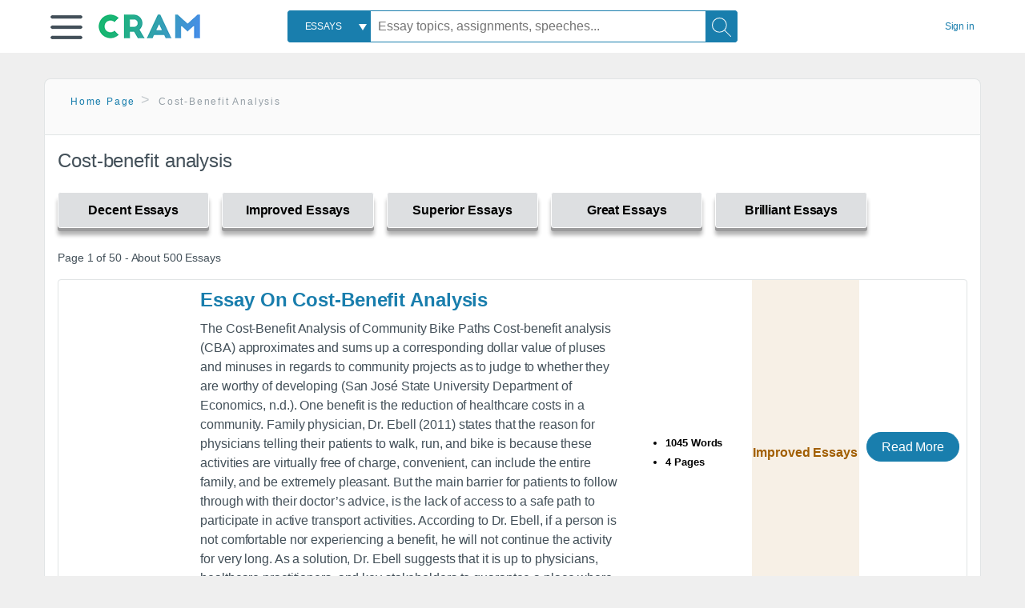

--- FILE ---
content_type: text/html; charset=UTF-8
request_url: https://www.cram.com/subjects/cost-benefit-analysis
body_size: 2410
content:
<!DOCTYPE html>
<html lang="en">
<head>
    <meta charset="utf-8">
    <meta name="viewport" content="width=device-width, initial-scale=1">
    <title></title>
    <style>
        body {
            font-family: "Arial";
        }
    </style>
    <script type="text/javascript">
    window.awsWafCookieDomainList = ['monografias.com','cram.com','studymode.com','buenastareas.com','trabalhosfeitos.com','etudier.com','studentbrands.com','ipl.org','123helpme.com','termpaperwarehouse.com'];
    window.gokuProps = {
"key":"AQIDAHjcYu/GjX+QlghicBgQ/7bFaQZ+m5FKCMDnO+vTbNg96AH8rhIMJ+z/0ZlnwNGCUsFTAAAAfjB8BgkqhkiG9w0BBwagbzBtAgEAMGgGCSqGSIb3DQEHATAeBglghkgBZQMEAS4wEQQM0xF1depSHZO07bzbAgEQgDtkDWjfu/iA1FFovrm1DbICsUAV04yfVyp7MT61DYp7EWM6jDnLUg9RkBp27QieKrX3EpH4gWzcP8WQoA==",
          "iv":"D549KQErVgAAAtiv",
          "context":"WZyPA4gvZxgQ0Z4Bn6PGBL8tSFN48FXgdkYkcksU58yys7y8PxSLFnVfHkIEBSUyJMcqLwBaERdVXJOiO/FaQdDAXFXWUDk4jluQt74Yw/FgzeoUPfCgsoXMU0zGU5xDcTeg02xj9thyD5+KryNl99yw1z/AyrOD2OAk5by8fuJ9ySxmc9RxfPfqR/RJSQeldVgaueeolEEmnWDQfr4c/2a4E/fXfMGdxOa1/Xs8KM74JKUearmzum+laBg8dGI0ztQQ+9ALdeFXc2Ye2HFYOcVJ4QA6JLKfnJvAAsAGIfE3ynNkqB4ffks+sJoWX7NvxYwOz/3iDv/0MIy1Rv1YWGYyoUIun1o9MkMnOqlRqSYYiIgQz1WZaRCGhjshSUld607r1tZht5yIra458p+L/Z+MZodSHKdA8J+w0zyrU2wC0EJQjzG8zqy2TXePxFsyGs350OBKcqCdPZD2pXnS94q+qz77jUXPT6vktMsP1pN9XYRBhd2/J37hL5fkPyBrMATMiX6TJS2XwW8+QH74zfy6tq9Hw/xFTZmJ0cRP/aqeUpO2YEUkSQmai/VclNnKArCuZlOadsmoEQVSDrYWsp7tRfvxCA109dtoSwvfoFY40bNhSi9qfKbmwG3FA7HqaZ+diH5EesHCY+rQniyULMrHrBuvXACP/ocMHvHeetLn3z5/NTssLshXxU6JmFXE23byI1wMS95XlNtkr0p0tCFoq/ZmMEYOJ/exp2MnxnrR+0/meuuMdcgbvLi+x0jcTouVN9GLoDY+360zz0KCuYngxa94V6A95T6jWA=="
};
    </script>
    <script src="https://ab840a5abf4d.9b6e7044.us-east-2.token.awswaf.com/ab840a5abf4d/b0f70ab89207/67ffe6c1202c/challenge.js"></script>
</head>
<body>
    <div id="challenge-container"></div>
    <script type="text/javascript">
        AwsWafIntegration.saveReferrer();
        AwsWafIntegration.checkForceRefresh().then((forceRefresh) => {
            if (forceRefresh) {
                AwsWafIntegration.forceRefreshToken().then(() => {
                    window.location.reload(true);
                });
            } else {
                AwsWafIntegration.getToken().then(() => {
                    window.location.reload(true);
                });
            }
        });
    </script>
    <noscript>
        <h1>JavaScript is disabled</h1>
        In order to continue, we need to verify that you're not a robot.
        This requires JavaScript. Enable JavaScript and then reload the page.
    </noscript>
</body>
</html>

--- FILE ---
content_type: text/html; charset=utf-8
request_url: https://www.cram.com/subjects/cost-benefit-analysis
body_size: 9721
content:
<!DOCTYPE html>
<html lang="en">
<head>
    <meta charset="utf-8">
    <script
    src="https://cdn.cookielaw.org/consent/8c5c61b2-0360-4b96-93b5-caf0e9f8d4ac/OtAutoBlock.js"
    type="text/javascript"
    ></script>
        <script data-ot-ignore type="text/javascript" src="https://ab840a5abf4d.edge.sdk.awswaf.com/ab840a5abf4d/b0f70ab89207/challenge.compact.js" defer></script>
     <link href="/frontend/criticalcss/category.min.css?v=2.2.8" media="screen" rel="stylesheet" type="text/css" >
    
    <!--route specific sync tags-->
    <script>
        window.dataLayer = window.dataLayer || [];
        var gtmEnv = 'true' ? 'production' : 'development';
        dataLayer.push({"environment": gtmEnv});
        dataLayer.push({"version":"2.2.8"});
        
    </script>
    
    <!-- Google Tag Manager -->
    <script>(function(w,d,s,l,i){w[l]=w[l]||[];w[l].push({'gtm.start':
            new Date().getTime(),event:'gtm.js'});var f=d.getElementsByTagName(s)[0],j=d.createElement(s),dl=l!='dataLayer'?'&l='+l:'';
            j.setAttributeNode(d.createAttribute('data-ot-ignore'));j.setAttribute('class','optanon-category-C0001');
            j.async=true;j.src='https://www.googletagmanager.com/gtm.js?id='+i+dl;f.parentNode.insertBefore(j,f);
    })(window,document,'script','dataLayer','GTM-KCC7SF');</script>
    <!-- End Google Tag Manager -->
    <title>Cost-benefit analysis | Cram</title>
    <meta http-equiv="X-UA-Compatible" content="IE=edge">
    <meta name="viewport" content="width=device-width, initial-scale=1.0">
    <meta name="Description" content="Free Essays from Cram | The Cost-Benefit Analysis of Community Bike Paths Cost-benefit analysis (CBA) approximates and sums up a corresponding dollar value..."/>

    <link rel="canonical" href="https://www.cram.com/subjects/cost-benefit-analysis"/>

        <link rel="next" href="https://www.cram.com/subjects/cost-benefit-analysis/2"/>



</head>
<body class="gray-ultra-light--bg">
<!-- Google Tag Manager (noscript) -->
<noscript><iframe src="https://www.googletagmanager.com/ns.html?id=GTM-KCC7SF" height="0" width="0" style="display:none;visibility:hidden"></iframe></noscript>
<!-- End Google Tag Manager (noscript) -->

<div class="white--bg gray-ultra-light--bg-small">
   <nav class="row top-nav top-nav--slim">
      <div class="columns small-8 medium-4 large-3 full-height position-relative">
         <a href="javascript:void(0);" role="button" aria-label="Main menu open" aria-expanded="false" id="hamburgerExpand" class="burger full-height vert-align-middle display-inline-block cursor-pointer position-relative" data-bv-click="toggleVis():'burger-popup-menu';toggleAttr('aria-expanded','true','false'):'hamburgerExpand';">
            <img data-ot-ignore class="vert-center burger__hero-img" alt="burger-menu" src="//beckett.cram.com/1.17/images/icons/burger.png"/>     
                  
         </a>  
         <div class="card bv-popup card--bv-popup card--bv-popup--burger card--bv-popup--burger-left" id="burger-popup-menu">
            <ul class="card__menu-list ">
               <li class="card__menu-list-item text-xs">
                  <a class="card__menu-list-link display-block brand-primary--hover" 
                     href="/"
                     >
                  Home
                  </a>
               </li>
               <li class="card__menu-list-item card__menu-list-header text-xs">
                  <a class="card__menu-list-link display-block brand-primary--hover"
                     href="/flashcards" 
                     >
                  Flashcards
                  </a>
               </li>
               <li class="card__menu-list-item text-xs">
                  <a class="card__menu-list-link display-block brand-primary--hover" 
                     href="/flashcards/create"
                     >
                  Create Flashcards
                  </a>
               </li>
               <li class="card__menu-list-item text-xs">
                  <a class="card__menu-list-link display-block brand-primary--hover" 
                     href="/chat-with-pdf"
                     >
                  Chat with PDF
                  </a>
               </li>
               <li class="card__menu-list-item card__menu-list-header text-xs display-block">
                  <a class="card__menu-list-link display-block brand-primary--hover"  
                     href="/writing"
                     >
                  Essays
                  </a>
               </li>
               <li class="card__menu-list-item text-xs">
                  <a class="card__menu-list-link display-block brand-primary--hover"  
                     href="/topics"
                     >
                  Essay Topics
                  </a>
               </li>
               <li class="card__menu-list-item text-xs display-block">
                  <a class="card__menu-list-link display-block brand-primary--hover"  
                     href="/writing-tool/edit"
                     >
                  Language and Plagiarism Checks
                  </a>
               </li>
            </ul>
         </div>        
         <div class="show-for-large display-inline-block full-height">
            <a href="/" class="cursor-pointer">
               <img data-ot-ignore name="Homepage" class="vert-center" src="//beckett.cram.com/1.17/images/logos/cram/logo-cram.png" width="127" height="30"/>
            </a>
         </div>
         <div class="hide-for-large-up display-inline-block vert-align-middle full-height">
            <a href="/" class="cursor-pointer">
               <img data-ot-ignore name="Homepage" class="vert-center" src="//beckett.cram.com/1.17/images/logos/cram/logo-cram-mobile.png" width="84" height="20"/>
            </a>
         </div>
      </div>
      <div class="columns position-relative small-2 medium-6 large-6 full-height">
         <div class="search-box search-box--blue header-splat__search-box header-splat__search-box--custom-nav vert-center--medium " id="cram-search-box">
            <form class="toggle-trigger" id="" action="/search_results" method="">
               <a href="javascript:void(0);" role="combobox" class="center uppercase weight-500 text-xs cursor-pointer search-box__select" data-bv-click="toggleVis():'search-select-popup';">
               <span class="search-box__select-text">
               Essays
               </span>
               </a>
               <div class="card bv-popup card--bv-popup search-box__popup" id="search-select-popup">
                  <ul class="card__menu-list ">
                     <li class="card__menu-list-item cursor-pointer white align-left uppercase text-xs display-block">
                        <a class="card__menu-list-link display-block blue blue--hover" 
                           data-bv-click="setFocus():'search-box__input';toggleVis():'search-select-popup';">
                        Essays
                        </a>
                     </li>
                     <li class="card__menu-list-item cursor-pointer white align-left uppercase text-xs display-block">
                        <a class="card__menu-list-link display-block blue--hover" 
                           href="/"
                           >
                        FlashCards
                        </a>
                     </li>
                  </ul>
               </div>
               <input type="text" class="search-box__input search-box search-box__input--with-select search-box__input--splat-header" name="query" id="search-box__input" placeholder="Essay topics, assignments, speeches..." value=""/>
               <button aria-label="Search" class="search-box__button search-box__button search-box__button--splat-header" type="submit"/>
               <div class="search-box__svg-cont">
                <img class="search-box__svg search-box__svg-middle" src="//beckett.cram.com/1.17/images/icons/cram/magnifying-glass.svg"/>
               </div>
               </button>
            </form>
         </div>
         <div 
            class="header-splat__search-toggle-container header-splat__search-toggle-container--custom-nav">
                <div class="search-box__svg-cont">
                    <img
                        class="search-box__svg search-box__svg-middle" 
                        src="//beckett.cram.com/1.17/images/icons/cram/magnifying-glass-mobile.svg"
                        data-bv-click="toggleClass('conditionally-visible'):'cram-search-box';">
                </div>
         </div>
      </div>
      
      <div class="columns small-2 medium-2 large-1 full-height align-right">
         
         <div id="account-signin-link" class="green vert-center">
            <a href="/sign-in" class="brand-primary text-xs">Sign&nbsp;in</a>
         </div>

         <!--account menu-->
         <div id="account-signedin-menu" class="burger full-height vert-align-middle display-inline-block cursor-pointer position-relative" data-bv-click="toggleVis():'account-popup-menu';" style="display:none;">
            <img class="vert-center" src="//beckett.cram.com/1.17/images/icons/user-icon-blue.png"/>
            <div class="card bv-popup card--bv-popup card--bv-popup--burger card--bv-popup--burger-right" id="account-popup-menu">
               <ul class="card__menu-list ">
                  <li class="card__menu-list-item text-xs">
                     <a class="card__menu-list-link display-block brand-primary--hover" 
                        href="/dashboard-flashcards#flashcards"
                        >
                     Flashcard Dashboard
                     </a>
                  </li>
                  <li class="card__menu-list-item text-xs">
                     <a class="card__menu-list-link display-block brand-primary--hover" 
                        href="/dashboard"
                        >
                     Essay Dashboard
                     </a>
                  </li>
                  <li class="card__menu-list-item text-xs">
                     <a class="card__menu-list-link display-block brand-primary--hover" 
                        href="https://www.cram.com/dashboard/settings"
                        >
                     Essay Settings
                     </a>
                  </li>
                  <li class="card__menu-list-item text-xs">
                     <a class="card__menu-list-link display-block brand-primary--hover" 
                        href="/sign-out"
                        >
                     Sign Out
                     </a>
                  </li>
               </ul>
            </div>
         </div>
         <!--end account menu-->

      </div>
   </nav>
</div>


<div class="row padding-top-2 margin-2">
    <div class="columns position-relative small-12">
        <div class="section--rounded-top section--floating__tab-heading section-gray--bg">
            <ul class="nav-breadcrumbs margin-1 unstyled">
                        <li class="display-inline-block"><a href="/" class="nav-breadcrumbs__item brand-primary capitalize">Home Page</a></li>
                        <li class="nav-breadcrumbs__item capitalize display-inline-block">Cost-benefit analysis</li>
            
            </ul>
        </div>
        <section class="section--floating section--rounded-bottom white--bg">
            <div class="columns small-12 medium-12 large-8 position-relative no-padding">
              <div id="divCategory" url="/subjects/cost-benefit-analysis" class="section-heading">
                  <h1 class="heading-m">Cost-benefit analysis</h1>
              </div>
            </div>           
            <div id="divSpinner" class="sb-modal" style="display:none">
                <div style="overflow:hidden">
                    <div class="spinner">
                      Loading...
                  </div>
                </div>
            </div>
            <div class="columns large-12 position-relative no-padding">
                <div class="section-legend-essay-grade">
                        
                        <div class="columns small-4 medium-3 large-2 filter-tab-single grade-legend cursor-pointer " 
                        data-val="1" title="Include rating to filter" 
                        data-selected="false"><span>Decent Essays</span></div>
                        
                        <div class="columns small-4 medium-3 large-2 filter-tab-single grade-legend cursor-pointer " 
                        data-val="2" title="Include rating to filter" 
                        data-selected="false"><span>Improved Essays</span></div>
                        
                        <div class="columns small-4 medium-3 large-2 filter-tab-single grade-legend cursor-pointer " 
                        data-val="3" title="Include rating to filter" 
                        data-selected="false"><span>Superior Essays</span></div>
                        
                        <div class="columns small-4 medium-3 large-2 filter-tab-single grade-legend cursor-pointer " 
                        data-val="4" title="Include rating to filter" 
                        data-selected="false"><span>Great Essays</span></div>
                        
                        <div class="columns small-4 medium-3 large-2 filter-tab-single grade-legend cursor-pointer " 
                        data-val="5" title="Include rating to filter" 
                        data-selected="false"><span>Brilliant Essays</span></div>
              </div>  
            </div>             
            <ul id="paper-results" class="unstyled">
                <section>
                  <div class="row">
                    <div class="columns small-12 position-relative medium-12 large-12 no-padding">
                      <div class="columns small-12 medium-12 large-12 large-3 align-left margin-1 text-s">
                        <div>
                          Page 1 of 50 - About 500 Essays
                        </div>
                      </div>
                
                    </div>
                  </div>
                </section>
                    
                    <li>
                        <div class="columns small-12 medium-12 large-12 card box-shadow card-grade-essay">
                            <div class="columns small-12 medium-12 hide-for-large position-relative card-grade-essay-grade-col grade-improved-essays">
                                <div><span>Improved Essays</span></div>
                            </div>
                            <div class="columns small-4 medium-2 position-relative card-grade-essay-placeholder-col">
                              <a href="/essay/The-Cost-Benefit-Analysis-Of-Community-Bike/PKGC7W53GZ3Q">
                                <img src="//beckett.cram.com/1.17/images/placeholders/default_paper_7.png" width="100%">
                              </a>
                            </div>
                            <div class="columns  small-8 medium-10 position-relative hide-for-large card-grade-essay-words-col padding-left-1-imp">
                                <a href="/essay/The-Cost-Benefit-Analysis-Of-Community-Bike/PKGC7W53GZ3Q" class="hide-for-large">
                                  <h2 class="heading-s weight-700 brand-secondary">Essay On Cost-Benefit Analysis</h2>
                                </a>
                                <ul>
                                  <li>1045 Words</li>
                                  <li>4 Pages</li>
                                  
                                </ul>
                            </div>
                            <div class="columns small-12 medium-12 large-7 position-relative">
                                <div class="card-grade-essay-preview-col show-for-large">
                                  <a href="/essay/The-Cost-Benefit-Analysis-Of-Community-Bike/PKGC7W53GZ3Q" class="show-for-large">
                                      <h2 class="heading-m weight-700 brand-secondary">Essay On Cost-Benefit Analysis</h2>
                                  </a>
                                </div>
                                <p class="text-m break-word word-break text-ellipsis-after">The Cost-Benefit Analysis of Community Bike Paths
                        	Cost-benefit analysis (CBA) approximates and sums up a corresponding dollar value of pluses and minuses in regards to community projects as to judge to whether they are worthy of developing (San José State University Department of Economics, n.d.). One benefit is the reduction of healthcare costs in a community. Family physician, Dr. Ebell (2011) states that the reason for physicians telling their patients to walk, run, and bike is because these activities are virtually free of charge, convenient, can include the entire family, and be extremely pleasant. But the main barrier for patients to follow through with their doctor’s advice, is the lack of access to a safe path to participate in active transport activities. According to Dr. Ebell, if a person is not comfortable nor experiencing a benefit, he will not continue the activity for very long. As a solution, Dr. Ebell suggests that it is up to physicians, healthcare practitioners, and key stakeholders to guarantee a place where cycling, walking, and running can take place. Off the road and protected bike&hellip;</p>
                            </div>
                            <div class="columns large-2-5 position-relative show-for-large card-grade-essay-words-col">
                                <ul>
                                  <li>1045 Words</li>
                                  <li>4 Pages</li>
                                  
                                </ul>
                            </div>
                            <div class="columns large-2-5 show-for-large position-relative  card-grade-essay-grade-col grade-improved-essays">
                                <div><span>Improved Essays</span></div>
                            </div>
                            <div class="columns small-12 medium-12 large-2-5 position-relative card-grade-essay-button-col no-padding">
                              <a class="button text-m " href="/essay/The-Cost-Benefit-Analysis-Of-Community-Bike/PKGC7W53GZ3Q">Read More</a>
                            </div>
                        </div>
                    </li>
                    
                    <li>
                        <div class="columns small-12 medium-12 large-12 card box-shadow card-grade-essay">
                            <div class="columns small-12 medium-12 hide-for-large position-relative card-grade-essay-grade-col grade-improved-essays">
                                <div><span>Improved Essays</span></div>
                            </div>
                            <div class="columns small-4 medium-2 position-relative card-grade-essay-placeholder-col">
                              <a href="/essay/Cost-Profit-Analysis-And-Benefits/FKZBYCUSZ7BQW">
                                <img src="//beckett.cram.com/1.17/images/placeholders/default_paper_7.png" width="100%">
                              </a>
                            </div>
                            <div class="columns  small-8 medium-10 position-relative hide-for-large card-grade-essay-words-col padding-left-1-imp">
                                <a href="/essay/Cost-Profit-Analysis-And-Benefits/FKZBYCUSZ7BQW" class="hide-for-large">
                                  <h2 class="heading-s weight-700 brand-secondary">Summary: Cost Benefit Analysis</h2>
                                </a>
                                <ul>
                                  <li>845 Words</li>
                                  <li>4 Pages</li>
                                  
                                </ul>
                            </div>
                            <div class="columns small-12 medium-12 large-7 position-relative">
                                <div class="card-grade-essay-preview-col show-for-large">
                                  <a href="/essay/Cost-Profit-Analysis-And-Benefits/FKZBYCUSZ7BQW" class="show-for-large">
                                      <h2 class="heading-m weight-700 brand-secondary">Summary: Cost Benefit Analysis</h2>
                                  </a>
                                </div>
                                <p class="text-m break-word word-break text-ellipsis-after">A question business owners will repeatedly answer as their business grow and develop is, “Should a product or service be added to their offerings?” Before undertaking any project the true profitability of the product or service must be calculated. If the benefits outweigh the cost then the owner must decide how to finance the addition. This paper will evaluate three article relating to obtaining loans in the areas of credit worthiness (Henning, 2016) cost benefit analysis-(Rudegeair, 2016) and&hellip;</p>
                            </div>
                            <div class="columns large-2-5 position-relative show-for-large card-grade-essay-words-col">
                                <ul>
                                  <li>845 Words</li>
                                  <li>4 Pages</li>
                                  
                                </ul>
                            </div>
                            <div class="columns large-2-5 show-for-large position-relative  card-grade-essay-grade-col grade-improved-essays">
                                <div><span>Improved Essays</span></div>
                            </div>
                            <div class="columns small-12 medium-12 large-2-5 position-relative card-grade-essay-button-col no-padding">
                              <a class="button text-m " href="/essay/Cost-Profit-Analysis-And-Benefits/FKZBYCUSZ7BQW">Read More</a>
                            </div>
                        </div>
                    </li>
                    
                    <li>
                        <div class="columns small-12 medium-12 large-12 card box-shadow card-grade-essay">
                            <div class="columns small-12 medium-12 hide-for-large position-relative card-grade-essay-grade-col grade-improved-essays">
                                <div><span>Improved Essays</span></div>
                            </div>
                            <div class="columns small-4 medium-2 position-relative card-grade-essay-placeholder-col">
                              <a href="/essay/Cost-Benefit-Analysis-Example/P3D5HFLG64EX">
                                <img src="//beckett.cram.com/1.17/images/placeholders/default_paper_7.png" width="100%">
                              </a>
                            </div>
                            <div class="columns  small-8 medium-10 position-relative hide-for-large card-grade-essay-words-col padding-left-1-imp">
                                <a href="/essay/Cost-Benefit-Analysis-Example/P3D5HFLG64EX" class="hide-for-large">
                                  <h2 class="heading-s weight-700 brand-secondary">Case Study: Cost-Benefit Analysis</h2>
                                </a>
                                <ul>
                                  <li>889 Words</li>
                                  <li>4 Pages</li>
                                  
                                </ul>
                            </div>
                            <div class="columns small-12 medium-12 large-7 position-relative">
                                <div class="card-grade-essay-preview-col show-for-large">
                                  <a href="/essay/Cost-Benefit-Analysis-Example/P3D5HFLG64EX" class="show-for-large">
                                      <h2 class="heading-m weight-700 brand-secondary">Case Study: Cost-Benefit Analysis</h2>
                                  </a>
                                </div>
                                <p class="text-m break-word word-break text-ellipsis-after">Team C feels that Cost-benefit analysis would be appropriate to the Bureau of Land Management’s (BLM) situation.  According to our textbook, in the modern society importance of estimating and evaluating costs and compare them with benefits increases.  Today public administrators must do more than just to enjoy the benefits of protecting wild horses as a symbol of the independence of the American West – they must also weigh the costs and other repercussions of such action.  Then the public&hellip;</p>
                            </div>
                            <div class="columns large-2-5 position-relative show-for-large card-grade-essay-words-col">
                                <ul>
                                  <li>889 Words</li>
                                  <li>4 Pages</li>
                                  
                                </ul>
                            </div>
                            <div class="columns large-2-5 show-for-large position-relative  card-grade-essay-grade-col grade-improved-essays">
                                <div><span>Improved Essays</span></div>
                            </div>
                            <div class="columns small-12 medium-12 large-2-5 position-relative card-grade-essay-button-col no-padding">
                              <a class="button text-m " href="/essay/Cost-Benefit-Analysis-Example/P3D5HFLG64EX">Read More</a>
                            </div>
                        </div>
                    </li>
                    
                    <li>
                        <div class="columns small-12 medium-12 large-12 card box-shadow card-grade-essay">
                            <div class="columns small-12 medium-12 hide-for-large position-relative card-grade-essay-grade-col grade-improved-essays">
                                <div><span>Improved Essays</span></div>
                            </div>
                            <div class="columns small-4 medium-2 position-relative card-grade-essay-placeholder-col">
                              <a href="/essay/The-Est-Appit-Analysis-The-Cost-Benefits/FK6DP79J5XQ">
                                <img src="//beckett.cram.com/1.17/images/placeholders/default_paper_7.png" width="100%">
                              </a>
                            </div>
                            <div class="columns  small-8 medium-10 position-relative hide-for-large card-grade-essay-words-col padding-left-1-imp">
                                <a href="/essay/The-Est-Appit-Analysis-The-Cost-Benefits/FK6DP79J5XQ" class="hide-for-large">
                                  <h2 class="heading-s weight-700 brand-secondary">The Cost-Benefit Analysis Of Extending A Life</h2>
                                </a>
                                <ul>
                                  <li>880 Words</li>
                                  <li>4 Pages</li>
                                  
                                </ul>
                            </div>
                            <div class="columns small-12 medium-12 large-7 position-relative">
                                <div class="card-grade-essay-preview-col show-for-large">
                                  <a href="/essay/The-Est-Appit-Analysis-The-Cost-Benefits/FK6DP79J5XQ" class="show-for-large">
                                      <h2 class="heading-m weight-700 brand-secondary">The Cost-Benefit Analysis Of Extending A Life</h2>
                                  </a>
                                </div>
                                <p class="text-m break-word word-break text-ellipsis-after">upon cost burden. Recent health directives word this as, “excessive expense,” or use words such as “disproportionate means of preserving life” (McClean, 2011).  However, careful considerations are necessary when it comes to rising health care costs, medical-decision making, decisions on prolonging-life, or end-of-life care, no matter if an individual, family, or government agency/program is paying the bills. The purpose of this journal entry is to discuss the cost/benefit analysis of extending a&hellip;</p>
                            </div>
                            <div class="columns large-2-5 position-relative show-for-large card-grade-essay-words-col">
                                <ul>
                                  <li>880 Words</li>
                                  <li>4 Pages</li>
                                  
                                </ul>
                            </div>
                            <div class="columns large-2-5 show-for-large position-relative  card-grade-essay-grade-col grade-improved-essays">
                                <div><span>Improved Essays</span></div>
                            </div>
                            <div class="columns small-12 medium-12 large-2-5 position-relative card-grade-essay-button-col no-padding">
                              <a class="button text-m " href="/essay/The-Est-Appit-Analysis-The-Cost-Benefits/FK6DP79J5XQ">Read More</a>
                            </div>
                        </div>
                    </li>
                    
                    <li>
                        <div class="columns small-12 medium-12 large-12 card box-shadow card-grade-essay">
                            <div class="columns small-12 medium-12 hide-for-large position-relative card-grade-essay-grade-col grade-improved-essays">
                                <div><span>Improved Essays</span></div>
                            </div>
                            <div class="columns small-4 medium-2 position-relative card-grade-essay-placeholder-col">
                              <a href="/essay/How-Do-Cost-Benefit-Analysis-And-Social/BB92BFBADC0F3A59">
                                <img src="//beckett.cram.com/1.17/images/placeholders/default_paper_7.png" width="100%">
                              </a>
                            </div>
                            <div class="columns  small-8 medium-10 position-relative hide-for-large card-grade-essay-words-col padding-left-1-imp">
                                <a href="/essay/How-Do-Cost-Benefit-Analysis-And-Social/BB92BFBADC0F3A59" class="hide-for-large">
                                  <h2 class="heading-s weight-700 brand-secondary">How Do Cost-Benefit Analysis And Social Costs Differ?</h2>
                                </a>
                                <ul>
                                  <li>554 Words</li>
                                  <li>3 Pages</li>
                                  
                                </ul>
                            </div>
                            <div class="columns small-12 medium-12 large-7 position-relative">
                                <div class="card-grade-essay-preview-col show-for-large">
                                  <a href="/essay/How-Do-Cost-Benefit-Analysis-And-Social/BB92BFBADC0F3A59" class="show-for-large">
                                      <h2 class="heading-m weight-700 brand-secondary">How Do Cost-Benefit Analysis And Social Costs Differ?</h2>
                                  </a>
                                </div>
                                <p class="text-m break-word word-break text-ellipsis-after">that emphasis on cost analysis and cost benefits is changing rapidly. 
                          What does he say is causing this change?
                        This rapid change Cohen is referring to is in response to both increasing public demand for accountability of government agencies and the availability of new data and analysis techniques for identifying the costs and benefits of criminal justice policies
                        
                        
                        2.	Explain the difference between cost-benefit analysis and cost-effectiveness 
                          analysis? 
                        Cost effectiveness analysis only&hellip;</p>
                            </div>
                            <div class="columns large-2-5 position-relative show-for-large card-grade-essay-words-col">
                                <ul>
                                  <li>554 Words</li>
                                  <li>3 Pages</li>
                                  
                                </ul>
                            </div>
                            <div class="columns large-2-5 show-for-large position-relative  card-grade-essay-grade-col grade-improved-essays">
                                <div><span>Improved Essays</span></div>
                            </div>
                            <div class="columns small-12 medium-12 large-2-5 position-relative card-grade-essay-button-col no-padding">
                              <a class="button text-m " href="/essay/How-Do-Cost-Benefit-Analysis-And-Social/BB92BFBADC0F3A59">Read More</a>
                            </div>
                        </div>
                    </li>
                    
                    <li>
                        <div class="columns small-12 medium-12 large-12 card box-shadow card-grade-essay">
                            <div class="columns small-12 medium-12 hide-for-large position-relative card-grade-essay-grade-col grade-improved-essays">
                                <div><span>Improved Essays</span></div>
                            </div>
                            <div class="columns small-4 medium-2 position-relative card-grade-essay-placeholder-col">
                              <a href="/essay/Cost-Benefit-Analysis-Comming-And-Expaning-To/PKXRU7AZHMQW">
                                <img src="//beckett.cram.com/1.17/images/placeholders/default_paper_7.png" width="100%">
                              </a>
                            </div>
                            <div class="columns  small-8 medium-10 position-relative hide-for-large card-grade-essay-words-col padding-left-1-imp">
                                <a href="/essay/Cost-Benefit-Analysis-Comming-And-Expaning-To/PKXRU7AZHMQW" class="hide-for-large">
                                  <h2 class="heading-s weight-700 brand-secondary">Cost Benefit Analysis Essay</h2>
                                </a>
                                <ul>
                                  <li>927 Words</li>
                                  <li>4 Pages</li>
                                  
                                </ul>
                            </div>
                            <div class="columns small-12 medium-12 large-7 position-relative">
                                <div class="card-grade-essay-preview-col show-for-large">
                                  <a href="/essay/Cost-Benefit-Analysis-Comming-And-Expaning-To/PKXRU7AZHMQW" class="show-for-large">
                                      <h2 class="heading-m weight-700 brand-secondary">Cost Benefit Analysis Essay</h2>
                                  </a>
                                </div>
                                <p class="text-m break-word word-break text-ellipsis-after">Any company thinking about expanding and relocating personnel to another country would first need to do a cost benefit analysis of the organization actually opening and having a physical presence and relocating personnel to another country.   This step is done in the before any planning and money is spent.  Then the company should look at the exchange of the currency from one country to another, the cost of living, salaries, paid time off and the cultural differences all comes into play when&hellip;</p>
                            </div>
                            <div class="columns large-2-5 position-relative show-for-large card-grade-essay-words-col">
                                <ul>
                                  <li>927 Words</li>
                                  <li>4 Pages</li>
                                  
                                </ul>
                            </div>
                            <div class="columns large-2-5 show-for-large position-relative  card-grade-essay-grade-col grade-improved-essays">
                                <div><span>Improved Essays</span></div>
                            </div>
                            <div class="columns small-12 medium-12 large-2-5 position-relative card-grade-essay-button-col no-padding">
                              <a class="button text-m " href="/essay/Cost-Benefit-Analysis-Comming-And-Expaning-To/PKXRU7AZHMQW">Read More</a>
                            </div>
                        </div>
                    </li>
                    
                    <li>
                        <div class="columns small-12 medium-12 large-12 card box-shadow card-grade-essay">
                            <div class="columns small-12 medium-12 hide-for-large position-relative card-grade-essay-grade-col grade-great-essays">
                                <div><span>Great Essays</span></div>
                            </div>
                            <div class="columns small-4 medium-2 position-relative card-grade-essay-placeholder-col">
                              <a href="/essay/Jeffrey-Miron-Drug-War-Crimes/PJFJVNNUL2G">
                                <img src="//beckett.cram.com/1.17/images/placeholders/default_paper_7.png" width="100%">
                              </a>
                            </div>
                            <div class="columns  small-8 medium-10 position-relative hide-for-large card-grade-essay-words-col padding-left-1-imp">
                                <a href="/essay/Jeffrey-Miron-Drug-War-Crimes/PJFJVNNUL2G" class="hide-for-large">
                                  <h2 class="heading-s weight-700 brand-secondary">Jeffrey Miron Drug War Crimes</h2>
                                </a>
                                <ul>
                                  <li>1011 Words</li>
                                  <li>5 Pages</li>
                                  
                                </ul>
                            </div>
                            <div class="columns small-12 medium-12 large-7 position-relative">
                                <div class="card-grade-essay-preview-col show-for-large">
                                  <a href="/essay/Jeffrey-Miron-Drug-War-Crimes/PJFJVNNUL2G" class="show-for-large">
                                      <h2 class="heading-m weight-700 brand-secondary">Jeffrey Miron Drug War Crimes</h2>
                                  </a>
                                </div>
                                <p class="text-m break-word word-break text-ellipsis-after">In Jeffrey A. Miron’s Drug War Crimes: The Consequences of Prohibition, he discusses the current battle with the regulation and legalization of drugs in the United States and provides an analysis of the problems associated with prohibition. One important aspect of this book, which makes it an excellent, read and economic analysis of prohibition is that he plays both sides of the coin, providing arguments for both prohibitionists and people in favor of the legalization. However, his main point is&hellip;</p>
                            </div>
                            <div class="columns large-2-5 position-relative show-for-large card-grade-essay-words-col">
                                <ul>
                                  <li>1011 Words</li>
                                  <li>5 Pages</li>
                                  
                                </ul>
                            </div>
                            <div class="columns large-2-5 show-for-large position-relative  card-grade-essay-grade-col grade-great-essays">
                                <div><span>Great Essays</span></div>
                            </div>
                            <div class="columns small-12 medium-12 large-2-5 position-relative card-grade-essay-button-col no-padding">
                              <a class="button text-m " href="/essay/Jeffrey-Miron-Drug-War-Crimes/PJFJVNNUL2G">Read More</a>
                            </div>
                        </div>
                    </li>
                    
                    <li>
                        <div class="columns small-12 medium-12 large-12 card box-shadow card-grade-essay">
                            <div class="columns small-12 medium-12 hide-for-large position-relative card-grade-essay-grade-col grade-improved-essays">
                                <div><span>Improved Essays</span></div>
                            </div>
                            <div class="columns small-4 medium-2 position-relative card-grade-essay-placeholder-col">
                              <a href="/essay/Case-Analysis-Of-The-Ford-Pinto/FKAXCSSZHBWW">
                                <img src="//beckett.cram.com/1.17/images/placeholders/default_paper_7.png" width="100%">
                              </a>
                            </div>
                            <div class="columns  small-8 medium-10 position-relative hide-for-large card-grade-essay-words-col padding-left-1-imp">
                                <a href="/essay/Case-Analysis-Of-The-Ford-Pinto/FKAXCSSZHBWW" class="hide-for-large">
                                  <h2 class="heading-s weight-700 brand-secondary">Case Study Ford Pinto</h2>
                                </a>
                                <ul>
                                  <li>711 Words</li>
                                  <li>3 Pages</li>
                                  
                                </ul>
                            </div>
                            <div class="columns small-12 medium-12 large-7 position-relative">
                                <div class="card-grade-essay-preview-col show-for-large">
                                  <a href="/essay/Case-Analysis-Of-The-Ford-Pinto/FKAXCSSZHBWW" class="show-for-large">
                                      <h2 class="heading-m weight-700 brand-secondary">Case Study Ford Pinto</h2>
                                  </a>
                                </div>
                                <p class="text-m break-word word-break text-ellipsis-after">Adding additional costs to the Pinto when the car passes government standards and only a small percentage of Pinot drivers that died from a crash gave Ford enough power to go ahead with making the cars because the cost to fix all of the Pintos greatly outweighed the cost to not fixing them.
                        Sandel uses the Ford Pinto case to criticize utilitarianism because in the case a cost analysis system is used and all the factors are placed on a single scale and translated into monetary value. The&hellip;</p>
                            </div>
                            <div class="columns large-2-5 position-relative show-for-large card-grade-essay-words-col">
                                <ul>
                                  <li>711 Words</li>
                                  <li>3 Pages</li>
                                  
                                </ul>
                            </div>
                            <div class="columns large-2-5 show-for-large position-relative  card-grade-essay-grade-col grade-improved-essays">
                                <div><span>Improved Essays</span></div>
                            </div>
                            <div class="columns small-12 medium-12 large-2-5 position-relative card-grade-essay-button-col no-padding">
                              <a class="button text-m " href="/essay/Case-Analysis-Of-The-Ford-Pinto/FKAXCSSZHBWW">Read More</a>
                            </div>
                        </div>
                    </li>
                    
                    <li>
                        <div class="columns small-12 medium-12 large-12 card box-shadow card-grade-essay">
                            <div class="columns small-12 medium-12 hide-for-large position-relative card-grade-essay-grade-col grade-improved-essays">
                                <div><span>Improved Essays</span></div>
                            </div>
                            <div class="columns small-4 medium-2 position-relative card-grade-essay-placeholder-col">
                              <a href="/essay/Importance-Of-System-Analyst/FKU5XBAZHMQQ">
                                <img src="//beckett.cram.com/1.17/images/placeholders/default_paper_7.png" width="100%">
                              </a>
                            </div>
                            <div class="columns  small-8 medium-10 position-relative hide-for-large card-grade-essay-words-col padding-left-1-imp">
                                <a href="/essay/Importance-Of-System-Analyst/FKU5XBAZHMQQ" class="hide-for-large">
                                  <h2 class="heading-s weight-700 brand-secondary">Communication Skills In System Analysis</h2>
                                </a>
                                <ul>
                                  <li>773 Words</li>
                                  <li>4 Pages</li>
                                  
                                </ul>
                            </div>
                            <div class="columns small-12 medium-12 large-7 position-relative">
                                <div class="card-grade-essay-preview-col show-for-large">
                                  <a href="/essay/Importance-Of-System-Analyst/FKU5XBAZHMQQ" class="show-for-large">
                                      <h2 class="heading-m weight-700 brand-secondary">Communication Skills In System Analysis</h2>
                                  </a>
                                </div>
                                <p class="text-m break-word word-break text-ellipsis-after">analyst needs to know how to calculate costs and benefits when conducting preliminary investigations, evaluating IT projects, and making recommendations to management. Economic feasibility means that the future benefits of a system will be greater than the projected cost. Total cost of ownership (TCO) is a financial estimate intended to help buyers and owners determine the tangible and intangible costs of a product or system. Tangible cost includes salaries, hardware, and software purchases all&hellip;</p>
                            </div>
                            <div class="columns large-2-5 position-relative show-for-large card-grade-essay-words-col">
                                <ul>
                                  <li>773 Words</li>
                                  <li>4 Pages</li>
                                  
                                </ul>
                            </div>
                            <div class="columns large-2-5 show-for-large position-relative  card-grade-essay-grade-col grade-improved-essays">
                                <div><span>Improved Essays</span></div>
                            </div>
                            <div class="columns small-12 medium-12 large-2-5 position-relative card-grade-essay-button-col no-padding">
                              <a class="button text-m " href="/essay/Importance-Of-System-Analyst/FKU5XBAZHMQQ">Read More</a>
                            </div>
                        </div>
                    </li>
                    
                    <li>
                        <div class="columns small-12 medium-12 large-12 card box-shadow card-grade-essay">
                            <div class="columns small-12 medium-12 hide-for-large position-relative card-grade-essay-grade-col grade-improved-essays">
                                <div><span>Improved Essays</span></div>
                            </div>
                            <div class="columns small-4 medium-2 position-relative card-grade-essay-placeholder-col">
                              <a href="/essay/A-Comparison-Of-Weak-Evaluation-And-Instrumental/F3UR3JMFNBXZW">
                                <img src="//beckett.cram.com/1.17/images/placeholders/default_paper_7.png" width="100%">
                              </a>
                            </div>
                            <div class="columns  small-8 medium-10 position-relative hide-for-large card-grade-essay-words-col padding-left-1-imp">
                                <a href="/essay/A-Comparison-Of-Weak-Evaluation-And-Instrumental/F3UR3JMFNBXZW" class="hide-for-large">
                                  <h2 class="heading-s weight-700 brand-secondary">Example Of Weak Analysis</h2>
                                </a>
                                <ul>
                                  <li>834 Words</li>
                                  <li>4 Pages</li>
                                  
                                </ul>
                            </div>
                            <div class="columns small-12 medium-12 large-7 position-relative">
                                <div class="card-grade-essay-preview-col show-for-large">
                                  <a href="/essay/A-Comparison-Of-Weak-Evaluation-And-Instrumental/F3UR3JMFNBXZW" class="show-for-large">
                                      <h2 class="heading-m weight-700 brand-secondary">Example Of Weak Analysis</h2>
                                  </a>
                                </div>
                                <p class="text-m break-word word-break text-ellipsis-after">Maximum efficiency, the best cost –output ratio, is its measure of success” (Taylor, 5). It is simply decision making based on cost-benefit analysis; maximizing output.  People want to maximize their benefit while limiting their cost. It is seeing all thing and people as a means to an end. However, instrumental reasoning raises concerns for&hellip;</p>
                            </div>
                            <div class="columns large-2-5 position-relative show-for-large card-grade-essay-words-col">
                                <ul>
                                  <li>834 Words</li>
                                  <li>4 Pages</li>
                                  
                                </ul>
                            </div>
                            <div class="columns large-2-5 show-for-large position-relative  card-grade-essay-grade-col grade-improved-essays">
                                <div><span>Improved Essays</span></div>
                            </div>
                            <div class="columns small-12 medium-12 large-2-5 position-relative card-grade-essay-button-col no-padding">
                              <a class="button text-m " href="/essay/A-Comparison-Of-Weak-Evaluation-And-Instrumental/F3UR3JMFNBXZW">Read More</a>
                            </div>
                        </div>
                    </li>
                <section>
                  <div class="row">
                    <div class="columns small-12 position-relative medium-12 large-12 no-padding">
                
                      <div class="columns small-12 medium-2 large-2 text-s">
                        <span class="pagination-simple__prev pagination-simple__prev--disabled">Previous</span>
                      </div>
                
                      <div class="columns small-12 medium-8 large-8 align-left margin-1 text-s">
                        Page
                        <span class="pagination-simple pagination-simple__prev--disabled weight-700" style="padding-right: 0.5rem;">1</span>
                        <a class="pagination-simple cursor-pointer weight-700" title="2" href="/subjects/cost-benefit-analysis/2" style="padding-right: 0.5rem;" >2</a>
                        <a class="pagination-simple cursor-pointer weight-700" title="3" href="/subjects/cost-benefit-analysis/3" style="padding-right: 0.5rem;" >3</a>
                        <a class="pagination-simple cursor-pointer weight-700" title="4" href="/subjects/cost-benefit-analysis/4" style="padding-right: 0.5rem;" >4</a>
                        <a class="pagination-simple cursor-pointer weight-700" title="5" href="/subjects/cost-benefit-analysis/5" style="padding-right: 0.5rem;" >5</a>
                        <a class="pagination-simple cursor-pointer weight-700" title="6" href="/subjects/cost-benefit-analysis/6" style="padding-right: 0.5rem;" >6</a>
                        <a class="pagination-simple cursor-pointer weight-700" title="7" href="/subjects/cost-benefit-analysis/7" style="padding-right: 0.5rem;" >7</a>
                        <a class="pagination-simple cursor-pointer weight-700" title="8" href="/subjects/cost-benefit-analysis/8" style="padding-right: 0.5rem;" >8</a>
                        <a class="pagination-simple cursor-pointer weight-700" title="9" href="/subjects/cost-benefit-analysis/9" style="padding-right: 0.5rem;" >9</a>
                        <span class="pagination-simple pagination-simple__prev--disabled weight-700" style="padding-right: 0.5rem;">&hellip;</span>
                        <a class="pagination-simple cursor-pointer weight-700" title="50" href="/subjects/cost-benefit-analysis/50" style="padding-right: 0.5rem;" >50</a>
                      </div>
                
                      <div class="columns small-12 medium-2 large-2 align-right align-left--small-down margin-1 text-s">
                        <a class="pagination-simple__next cursor-pointer" href="/subjects/cost-benefit-analysis/2">Next</a>
                      </div>
                    </div>
                  </div>
                </section>
            </ul>
                <div class="row">
                    <div class="columns">
                        <div class="section-heading position-relative">
                            <h2 tabindex="0" role="button" aria-expanded="false" id="relatedCategoryExpand" class="section-heading__htag--with-image cursor-pointer display-inline-block position-relative"
                                data-bv-click="toggleClass('svg-plus--large','svg-minus--large-white'):'hiddenRelatedTopicsButtonIcon';toggleClass('button--active'):'hiddenRelatedTopicsButton';toggleClass('display-none'):'related-topics-hidden';toggleAttr('aria-expanded','true','false'):'relatedCategoryExpand'">
                                Related Topics:
                                <div id="hiddenRelatedTopicsButton" class="section-heading-button button--circle">
                                <span class="icon svg-plus--large section-heading-button__svg"    id="hiddenRelatedTopicsButtonIcon"></span>
                                </div>                                
                            </h2>
                        </div>
                    </div>
                </div>
                <div class="row display-none margin-2" id="related-topics-hidden">
                    <div class="columns">
                        <ul class="unstyled">
                                    <li class="columns small-12 large-6 margin-0-5">
                                        <a href="/subjects/arguments-for-and-against-drug-prohibition" title="Arguments for and against drug prohibition">Arguments for and against drug prohibition</a>
                                    </li>
                                    <li class="columns small-12 large-6 margin-0-5">
                                        <a href="/subjects/bicycle" title="Bicycle">Bicycle</a>
                                    </li>
                                    <li class="columns small-12 large-6 margin-0-5">
                                        <a href="/subjects/cannabis" title="Cannabis">Cannabis</a>
                                    </li>
                                    <li class="columns small-12 large-6 margin-0-5">
                                        <a href="/subjects/communication" title="Communication">Communication</a>
                                    </li>
                                    <li class="columns small-12 large-6 margin-0-5">
                                        <a href="/subjects/cost" title="Cost">Cost</a>
                                    </li>
                                    <li class="columns small-12 large-6 margin-0-5">
                                        <a href="/subjects/cost-utility-analysis" title="Cost-utility analysis">Cost-utility analysis</a>
                                    </li>
                                    <li class="columns small-12 large-6 margin-0-5">
                                        <a href="/subjects/costs" title="Costs">Costs</a>
                                    </li>
                                    <li class="columns small-12 large-6 margin-0-5">
                                        <a href="/subjects/cycling" title="Cycling">Cycling</a>
                                    </li>
                                    <li class="columns small-12 large-6 margin-0-5">
                                        <a href="/subjects/death" title="Death">Death</a>
                                    </li>
                                    <li class="columns small-12 large-6 margin-0-5">
                                        <a href="/subjects/debt" title="Debt">Debt</a>
                                    </li>
                                    <li class="columns small-12 large-6 margin-0-5">
                                        <a href="/subjects/decision-making" title="Decision making">Decision making</a>
                                    </li>
                                    <li class="columns small-12 large-6 margin-0-5">
                                        <a href="/subjects/drug" title="Drug">Drug</a>
                                    </li>
                                    <li class="columns small-12 large-6 margin-0-5">
                                        <a href="/subjects/drug-addiction" title="Drug addiction">Drug addiction</a>
                                    </li>
                                    <li class="columns small-12 large-6 margin-0-5">
                                        <a href="/subjects/economics" title="Economics">Economics</a>
                                    </li>
                                    <li class="columns small-12 large-6 margin-0-5">
                                        <a href="/subjects/employment" title="Employment">Employment</a>
                                    </li>
                                    <li class="columns small-12 large-6 margin-0-5">
                                        <a href="/subjects/executive-compensation" title="Executive compensation">Executive compensation</a>
                                    </li>
                                    <li class="columns small-12 large-6 margin-0-5">
                                        <a href="/subjects/ford-motor-company" title="Ford Motor Company">Ford Motor Company</a>
                                    </li>
                                    <li class="columns small-12 large-6 margin-0-5">
                                        <a href="/subjects/ford-pinto" title="Ford Pinto">Ford Pinto</a>
                                    </li>
                                    <li class="columns small-12 large-6 margin-0-5">
                                        <a href="/subjects/gary-becker" title="Gary Becker">Gary Becker</a>
                                    </li>
                                    <li class="columns small-12 large-6 margin-0-5">
                                        <a href="/subjects/health-care" title="Health care">Health care</a>
                                    </li>
                                    <li class="columns small-12 large-6 margin-0-5">
                                        <a href="/subjects/heroin" title="Heroin">Heroin</a>
                                    </li>
                                    <li class="columns small-12 large-6 margin-0-5">
                                        <a href="/subjects/horse" title="Horse">Horse</a>
                                    </li>
                                    <li class="columns small-12 large-6 margin-0-5">
                                        <a href="/subjects/human" title="Human">Human</a>
                                    </li>
                                    <li class="columns small-12 large-6 margin-0-5">
                                        <a href="/subjects/illegal-drug-trade" title="Illegal drug trade">Illegal drug trade</a>
                                    </li>
                                    <li class="columns small-12 large-6 margin-0-5">
                                        <a href="/subjects/interest" title="Interest">Interest</a>
                                    </li>
                        </ul>
                    </div>
                </div>

                <div class="row">
                    <div class="columns">
                        <div class="section-heading position-relative">
                            <h2 tabindex="0" role="button" aria-expanded="false" id="popularCategoryExpand" class="section-heading__htag--with-image cursor-pointer display-inline-block position-relative"
                                data-bv-click="toggleClass('svg-plus--large','svg-minus--large-white'):'hiddenTopicsButtonIcon';toggleClass('button--active'):'hiddenTopicsButton';toggleClass('display-none'):'popular-topics-hidden';toggleAttr('aria-expanded','true','false'):'popularCategoryExpand'">
                                Popular Topics:
                                <div id="hiddenTopicsButton" class="section-heading-button button--circle" data-bv-click="toggleClass('svg-plus--large','svg-minus--large-white'):'hiddenTopicsButtonIcon';toggleClass('button--active'):'hiddenTopicsButton';toggleClass('display-none'):'popular-topics-hidden';">
                                <span class="icon svg-plus--large section-heading-button__svg"
                                id="hiddenTopicsButtonIcon"></span>
                                </div>                                
                            </h2>
                        </div>
                    </div>
                </div>
                <div class="row display-none margin-2" id="popular-topics-hidden">
                    <div class="columns">
                        <ul class="unstyled">
                                    <li class="columns small-12 large-6 margin-0-5">
                                        <a href="/subjects/cost-of-production-theory-of-value" title="Cost-of-production theory of value">Cost-of-production theory of value</a>
                                    </li>
                                    <li class="columns small-12 large-6 margin-0-5">
                                        <a href="/subjects/cost-plus-contract" title="Cost-plus contract">Cost-plus contract</a>
                                    </li>
                                    <li class="columns small-12 large-6 margin-0-5">
                                        <a href="/subjects/cost-utility-analysis" title="Cost-utility analysis">Cost-utility analysis</a>
                                    </li>
                                    <li class="columns small-12 large-6 margin-0-5">
                                        <a href="/subjects/costa-rica" title="Costa Rica">Costa Rica</a>
                                    </li>
                                    <li class="columns small-12 large-6 margin-0-5">
                                        <a href="/subjects/costco" title="Costco">Costco</a>
                                    </li>
                                    <li class="columns small-12 large-6 margin-0-5">
                                        <a href="/subjects/costs" title="Costs">Costs</a>
                                    </li>
                                    <li class="columns small-12 large-6 margin-0-5">
                                        <a href="/subjects/costume" title="Costume">Costume</a>
                                    </li>
                                    <li class="columns small-12 large-6 margin-0-5">
                                        <a href="/subjects/costume-design" title="Costume design">Costume design</a>
                                    </li>
                                    <li class="columns small-12 large-6 margin-0-5">
                                        <a href="/subjects/cotonou-agreement" title="Cotonou Agreement">Cotonou Agreement</a>
                                    </li>
                                    <li class="columns small-12 large-6 margin-0-5">
                                        <a href="/subjects/cotton" title="Cotton">Cotton</a>
                                    </li>
                                    <li class="columns small-12 large-6 margin-0-5">
                                        <a href="/subjects/cotton-bowl-classic" title="Cotton Bowl Classic">Cotton Bowl Classic</a>
                                    </li>
                                    <li class="columns small-12 large-6 margin-0-5">
                                        <a href="/subjects/cotton-candy" title="Cotton candy">Cotton candy</a>
                                    </li>
                                    <li class="columns small-12 large-6 margin-0-5">
                                        <a href="/subjects/cotton-mather" title="Cotton Mather">Cotton Mather</a>
                                    </li>
                                    <li class="columns small-12 large-6 margin-0-5">
                                        <a href="/subjects/cotton-mill" title="Cotton mill">Cotton mill</a>
                                    </li>
                                    <li class="columns small-12 large-6 margin-0-5">
                                        <a href="/subjects/cotton-swab" title="Cotton swab">Cotton swab</a>
                                    </li>
                                    <li class="columns small-12 large-6 margin-0-5">
                                        <a href="/subjects/cotyledon" title="Cotyledon">Cotyledon</a>
                                    </li>
                                    <li class="columns small-12 large-6 margin-0-5">
                                        <a href="/subjects/couch" title="Couch">Couch</a>
                                    </li>
                                    <li class="columns small-12 large-6 margin-0-5">
                                        <a href="/subjects/cougar" title="Cougar">Cougar</a>
                                    </li>
                                    <li class="columns small-12 large-6 margin-0-5">
                                        <a href="/subjects/cough" title="Cough">Cough</a>
                                    </li>
                                    <li class="columns small-12 large-6 margin-0-5">
                                        <a href="/subjects/coulomb" title="Coulomb">Coulomb</a>
                                    </li>
                                    <li class="columns small-12 large-6 margin-0-5">
                                        <a href="/subjects/coulrophobia" title="Coulrophobia">Coulrophobia</a>
                                    </li>
                                    <li class="columns small-12 large-6 margin-0-5">
                                        <a href="/subjects/council-house" title="Council house">Council house</a>
                                    </li>
                                    <li class="columns small-12 large-6 margin-0-5">
                                        <a href="/subjects/council-of-chief-state-school-officers" title="Council of Chief State School Officers">Council of Chief State School Officers</a>
                                    </li>
                                    <li class="columns small-12 large-6 margin-0-5">
                                        <a href="/subjects/council-of-clermont" title="Council of Clermont">Council of Clermont</a>
                                    </li>
                                    <li class="columns small-12 large-6 margin-0-5">
                                        <a href="/subjects/council-of-europe" title="Council of Europe">Council of Europe</a>
                                    </li>
                        </ul>
                    </div>
                </div>
        </section>
    </div>
</div>

<script type="text/javascript" src="/s/hapi-document-plugin/js/rating-filter.min.js?v=2.2.8" async></script>


<div class="section section--footer white--bg">
    <div class="row margin-3">
        <div
            class="columns small-11 small-offset-1 medium-6 medium-offset-0 large-3 large-offset-0 align-left"
        >
            <div class="vertical-nav-list">
                <h6 class="vertical-nav-list__heading heading-xxs">
                    Ready To Get Started?
                </h6>
                <ul class="vertical-nav-list__container">
                    <li class="vertical-nav-list__item">
                        <a class="button text-m" href="/flashcards/create"
                            >Create Flashcards</a
                        >
                    </li>
                </ul>
            </div>
        </div>

        <div
            class="columns small-11 small-offset-1 medium-6 medium-offset-0 large-3 large-offset-0 align-left"
        >
            <div class="vertical-nav-list">
                <h6 class="vertical-nav-list__heading heading-xxs">Discover</h6>
                <ul class="vertical-nav-list__container">
                    <li class="vertical-nav-list__item">
                        <a
                            class="vertical-nav-list__item__anchor cursor-pointer mid-gray brand-primary--hover text-m"
                            href="/flashcards/create"
                            >Create Flashcards</a
                        >
                    </li>

                    <li class="vertical-nav-list__item">
                        <a
                            class="vertical-nav-list__item__anchor cursor-pointer mid-gray brand-primary--hover text-m"
                            href="/flashcards/apps"
                            >Mobile apps</a
                        >
                    </li>

                    <li class="vertical-nav-list__item">
                        <a
                            class="vertical-nav-list__item__anchor cursor-pointer mid-gray brand-primary--hover text-m"
                            href="/chat-with-pdf"
                            >Chat with PDF</a
                        >
                    </li>
                </ul>
            </div>
        </div>
        <div
            class="columns small-11 small-offset-1 medium-6 medium-offset-0 large-3 large-offset-0 align-left"
        >
            <div class="vertical-nav-list">
                <h6 class="vertical-nav-list__heading heading-xxs">Company</h6>

                <ul class="vertical-nav-list__container">
                    <li class="vertical-nav-list__item">
                        <a
                            class="vertical-nav-list__item__anchor cursor-pointer mid-gray brand-primary--hover text-m"
                            href="/about"
                            >About</a
                        >
                    </li>

                    <li class="vertical-nav-list__item">
                        <a
                            class="vertical-nav-list__item__anchor cursor-pointer mid-gray brand-primary--hover text-m"
                            href="/docs/help"
                            >FAQ</a
                        >
                    </li>

                    <li class="vertical-nav-list__item">
                        <a
                            class="vertical-nav-list__item__anchor cursor-pointer mid-gray brand-primary--hover text-m"
                            href="/about-us/contact"
                            >Support</a
                        >
                    </li>

                    <li class="vertical-nav-list__item">
                        <a
                            class="vertical-nav-list__item__anchor cursor-pointer mid-gray brand-primary--hover text-m"
                            href="/sitemap"
                            >Site Map</a
                        >
                    </li>

                    <li class="vertical-nav-list__item">
                        <a
                            class="vertical-nav-list__item__anchor cursor-pointer mid-gray brand-primary--hover text-m"
                            href="/advertise-with-us"
                            >Advertise</a
                        >
                    </li>
                </ul>
            </div>
        </div>

        <div
            class="columns small-11 small-offset-1 medium-6 medium-offset-0 large-3 large-offset-0 align-left"
        >
            <div class="vertical-nav-list">
                <h6 class="vertical-nav-list__heading heading-xxs">Follow</h6>
                <ul class="vertical-nav-list__container">
                    <li class="vertical-nav-list__item">
                        <a
                            href="https://www.facebook.com/CramMode"
                            target="_new"
                            class="button button--circle button--facebook footer__icon-social"
                        ></a>
                        <a
                            class="vertical-nav-list__item__anchor cursor-pointer mid-gray brand-primary--hover text-m"
                            target="_new"
                            href="https://www.facebook.com/CramMode"
                            >&nbsp;&nbsp;Facebook
                        </a>
                    </li>

                    <li class="vertical-nav-list__item">
                        <a
                            href="https://twitter.com/flashcards"
                            target="_new"
                            class="button button--circle button--twitter footer__icon-social"
                        ></a>
                        <a
                            href="https://twitter.com/flashcards"
                            target="_new"
                            class="vertical-nav-list__item__anchor cursor-pointer mid-gray brand-primary--hover text-m"
                            >&nbsp;&nbsp;Twitter
                        </a>
                    </li>
                </ul>
            </div>
        </div>
    </div>

    <div class="row">
        <div
            class="columns padding-horiz-2 medium-4 medium-offset-0 large-3 align-left--small-down align-right margin-1"
        >
            <span class="ash-gray">&copy;2026 Cram.com</span>
        </div>

        <div
            class="columns padding-horiz-2 medium-8 medium-offset-0 large-9 align-left margin-2"
        >
            <a
                class="mid-gray brand-primary--hover cursor-pointer display-block display-inline--medium margin-0-5"
                title="Privacy Policy"
                href="/about-us/privacy"
            >
                Privacy Policy<span class="lightest-gray hide-for-small-only"
                    >&nbsp;|&nbsp;</span
                >
            </a>
            <a
                class="mid-gray brand-primary--hover cursor-pointer display-block display-inline--medium margin-0-5"
                title="Privacy Policy"
                href="/about-us/cookie-policy"
            >
                Cookie Policy<span class="lightest-gray hide-for-small-only"
                    >&nbsp;|&nbsp;</span
                >
            </a>

            <a
                class="mid-gray brand-primary--hover cursor-pointer display-block display-inline--medium margin-0-5"
                title="About Ads"
                href="/about-us/privacy#advertising"
            >
                About Ads<span class="lightest-gray hide-for-small-only"
                    >&nbsp;|&nbsp;</span
                >
            </a>

            <a
                class="mid-gray brand-primary--hover cursor-pointer display-block display-inline--medium margin-0-5"
                title="Site Map"
                href="/sitemap"
                >Site Map<span class="lightest-gray hide-for-small-only"
                    >&nbsp;|&nbsp;</span
                >
            </a>

            <a
                class="mid-gray brand-primary--hover cursor-pointer display-block display-inline--medium margin-0-5"
                title="Advertise"
                href="/advertise-with-us"
                >Advertise
            </a>

            <span class="lightest-gray hide-for-small-only">&nbsp;|&nbsp;</span>
            <li
                class="mid-gray brand-primary--hover cursor-pointer margin-0-5 display-block display-inline--medium ot-sdk-show-settings"
            >
                <a id="ot-sdk-btn" rel="nofollow"> Cookie Settings </a>
            </li>
        </div>
    </div>
    <!--end copyright row-->
</div>

    <script data-ot-ignore type="text/javascript" async src="//beckett.cram.com/1.17/js/scripts.1.17.119.min.js"></script>

</body>
</html>